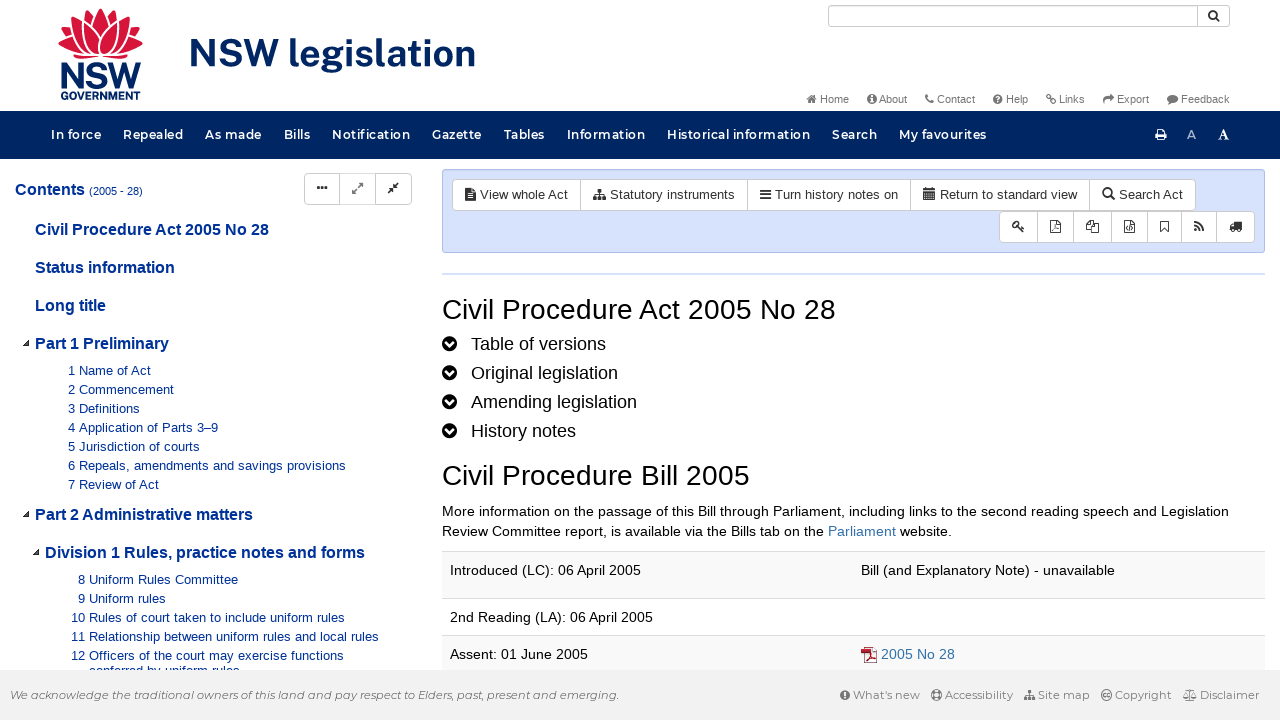

--- FILE ---
content_type: text/html
request_url: https://legislation.nsw.gov.au/view/html/inforce/2009-11-03/act-2005-028/lh
body_size: 10455
content:
<!doctype html>
<html lang="en">
    <head>
      <title>View - NSW legislation</title>

      <!-- Global site tag (gtag.js) - Google Analytics -->
                                          <script async src="https://www.googletagmanager.com/gtag/js?id=UA-56816798-5"></script>
                                          <script src="/js/google-analytics.7548.js"></script>

      <meta charset="utf-8">
      <meta http-equiv="X-UA-Compatible" content="IE=edge">
      <meta name="viewport" content="width=device-width, initial-scale=1">
      <meta data-server-time="20260121184317"/>
      <meta data-lit-support-url="https://legislation.litsupport.com.au/printOndemand/Test.aspx"/>

      <meta name="keywords" content="PCO, Parliamentary Counsel's Office, QLD PCO,
        QLD Parliamentary Counsel's Office, Legislation, Bills of Parliament,
        Act, Acts, amendment, amendments, assent, Bill, Bills, by-law, by-laws,
        legislative database, draft, legal drafting, drafts, electronic
        legislation, explanatory notes, gazettal, Gazette, Government
        Information Service, law, laws, legal advice, legal, legislation,
        legislative, legal opinion, legal opinions, Parliament, Parliamentary,
        PCO, principal, proclamation, proclamations, legislative publications,
        legal publishing, regulations, statutory instruments, subordinate legislation" />

      <link rel="shortcut icon" type="image/x-icon" href="/images/favicon.ico" media="(prefers-color-scheme:no-preference)">
      <link rel="shortcut icon" type="image/x-icon" href="/images/favicon-white.ico"  media="(prefers-color-scheme:dark)">
      <link rel="shortcut icon" type="image/x-icon" href="/images/favicon.ico" media="(prefers-color-scheme:light)">

      <link rel="stylesheet" href="/css/banner-release.7548.css" type="text/css" />
      <link rel="stylesheet" href="/css/bills.7548.css" type="text/css" />
      <link rel="stylesheet" href="/css/bootstrap.7548.css" type="text/css" />
      <link rel="stylesheet" href="/css/oqpc_boot.7548.css" type="text/css" />
      <link rel="stylesheet" href="/css/datatables.7548.css" type="text/css" />
      <link rel="stylesheet" href="/css/font-awesome.7548.css" type="text/css" />
      <link rel="stylesheet" href="/css/datepicker3.7548.css" type="text/css" />
      <link rel="stylesheet" href="/css/jquery-ui.7548.css" type="text/css" />
      <link rel="stylesheet" href="/jstree/style.min.css" type="text/css" />
      <link rel="stylesheet" href="/css/toc_view.7548.css" type="text/css" />
      <link rel="stylesheet" href="/css/Montserrat.7548.css" type="text/css" />
      <link rel="stylesheet" href="/css/frag.7548.css" type="text/css" />
      <link rel="stylesheet" href="/css/maps.7548.css" type="text/css" />

      <link rel="stylesheet" href="/css/LegislationTimeline.7548.css" type="text/css" />
                                <link rel="stylesheet" href="/css/fullview-boot.7548.css" type="text/css" />
                                <link rel="stylesheet" href="/css/frag.7548.css" type="text/css" />

      <!-- HTML5 shim and Respond.js IE8 support of HTML5 elements and media queries -->
      <!--[if lt IE 9]>
       <script>
         var g_ie8 = true;
      </script>
      <script src="/js/html5shiv.7548.js"></script>
      <script src="/js/respond.min.7548.js"></script>
      <![endif]-->

      <link rel="alternate" type="application/atom+xml" title="NSW Legislation - This Week" href="/feed?id=thisweek"/>
<link rel="alternate" type="application/atom+xml" title="NSW Legislation - This Week - Bills" href="/feed?id=newbills"/>
<link rel="alternate" type="application/atom+xml" title="NSW Legislation - This Week - Government Bills" href="/feed?id=newgovbills"/>
<link rel="alternate" type="application/atom+xml" title="NSW Legislation - This Week - Government Bills Passed by both Houses" href="/feed?id=newpbbhgov"/>
<link rel="alternate" type="application/atom+xml" title="NSW Legislation - This Week - Non-Government Bills" href="/feed?id=newnongovbills"/>
<link rel="alternate" type="application/atom+xml" title="NSW Legislation - This Week - Non-Government Bills Passed by both Houses" href="/feed?id=newpbbhnongov"/>
<link rel="alternate" type="application/atom+xml" title="NSW Legislation - This Week - As made acts, statutory instruments, and environmental planning instruments" href="/feed?id=newmadelegislation"/>
<link rel="alternate" type="application/atom+xml" title="NSW Legislation - This Week - As made acts" href="/feed?id=newmadeacts"/>
<link rel="alternate" type="application/atom+xml" title="NSW Legislation - This Week - As made statutory instruments" href="/feed?id=newmadesi"/>
<link rel="alternate" type="application/atom+xml" title="NSW Legislation - This Week - As made environmental planning instruments" href="/feed?id=newmadeepi"/>
<link rel="alternate" type="application/atom+xml" title="NSW Legislation - This Week - In force" href="/feed?id=newinforce"/>
<link rel="alternate" type="application/atom+xml" title="NSW Legislation - This Week - In force Acts" href="/feed?id=newinforceacts"/>
<link rel="alternate" type="application/atom+xml" title="NSW Legislation - This Week - In force statutory instruments" href="/feed?id=newinforcesi"/>
<link rel="alternate" type="application/atom+xml" title="NSW Legislation - This Week - In force environmetal planning instruments" href="/feed?id=newinforceepi"/>


      <script src="/js/DALCore.7548.js"></script>
      <script src="/js/jquery.min.7548.js"></script>
      <script src="/js/bootstrap.7548.js"></script>
      <script src="/js/jquery.dataTables.7548.js"></script>
      <script src="/js/datatables.7548.js"></script>
      <script src="/js/jquery.address.7548.js"></script>
      <script src="/js/DALAutoComplete.7548.js"></script>
      <script src="/js/jquery-ui.7548.js"></script>
      <script src="/js/carousel.7548.js"></script>
      <script src="/js/consolelog.7548.js"></script>
      <script src="/js/favourites.7548.js"></script>
      <script src="/js/bootbox.min.7548.js"></script>
      <script src="/js/website-commons.7548.js"></script>
      <script src="/js/record-commons.7548.js"></script>
      <script src="/js/resize.7548.js"></script>
      <script src="/js/results.7548.js"></script>
      <script src="/jstree/jstree.min.js"></script>
      <script src="/js/toc-tree.7548.js"></script>

      <script src="/js/LegislationTimeline.7548.js"></script>
                               <script src="/js/litsupport.7548.js"></script>
                               <script src="/js/view.7548.js"></script>
                               <script src="/js/bootstrap-datepicker.7548.js" ></script>
    </head>

    <body id="nsw-gov-au">
        <button type="button" id="skipStart" class="sr-only sr-only-focusable btn btn-default">Skip to main content</button>

        <div id="wrap">
            
<!-- Banner -->
<div id="navbar-container" class="container">
    <div class="navbar navbar-inverse">
        <div class="row">
            <h2 id="landmark-label-1">Site header</h2>
        </div>

        <a class="navbar-image" href="/">
            <img class="navbar-logo" src="/images/logo.svg" alt="New South Wales - Parliamentary Councel's Office" title="Click here for NSW legislation homepage">
        </a>

        <div id="navbar-tools">
            <div class="col">
                <form id="search-form" method="get" action="/search" class="form-inline" role="form">
                    <label class="sr-only" for="search-query">Search</label>
                    <div class="input-group desktopMenu mb-3">
                        <input id="search-query" aria-label="Search" accesskey="5" title="Enter search term here" name="query" type="text" class="form-control input-sm " size="27" required>
                        <div class="input-group-btn">
                            <button type="submit" id="quicksearch-button" class="btn btn-default btn-sm" title="Search"><span class="fa fa-search"></span></button>
                        </div>
                    </div>
                </form>
            </div>

            <div class="link-menu desktopMenu">
                <ul>
                    
                    <li><a href="/" title="Home page"><span class="fa fa-home"></span> Home</a></li>
                    <li><a href="/about" title="About this website"><span class="fa fa-info-circle"></span> About</a></li>
                    <li><a href="/contact" accesskey="4" title="Contact NSW PCO"><span class="fa fa-phone"></span> Contact</a></li>
                    <li><a href="/help" title="FAQs"><span class="fa fa-question-circle"></span> Help</a></li>
                    <li><a href="/relatedlinks" title="Links to related sites, including legislation and Bills, gazettes, parliaments, judgements and drafting offices"><span class="fa fa-link"></span> Links</a></li>
                    <li><a href="/export/week" title="Export"><span class="fa fa-share"></span> Export</a></li>
                    <li><a href="mailto:feedback.pco@pco.nsw.gov.au?subject=Feedback about the NSW legislation website"><span class="fa fa-comment"></span> Feedback</a></li>
                </ul>
            </div>
        </div>
    </div>
</div>

<!-- Website navigation links -->
<div id="navbar-main">
    <div id="nav-site" class="navbar-collapse">
        <h2 id="landmark-label-2">Site navigation</h2>

        <!-- Navbar-->
        <nav class="nav navbar-nav mobileMenu">
            <button class="navbar-toggle collapsed" type="button" data-toggle="collapse" data-target="#navbarlinks"
            aria-controls="navbarSupportedContent1" aria-expanded="false" aria-label="Toggle navigation">
                <span>Menu <i class="fa fa-bars"></i></span>
            </button>
        
            <nav class="nav navbar-nav collapse navbar-collapse" id="navbarlinks">
                <li><a href="/browse/inforce">In force</a></li>
                <li><a href="/browse/repealed">Repealed</a></li>
                <li><a href="/browse/asmade">As made</a></li>
                <li><a href="/browse/bills">Bills</a></li>
                <li><a href="/epub">Notification</a></li>
                <li><a href="/gazette">Gazette</a></li>
                <li><a href="/tables">Tables</a></li>
                <li><a href="/information">Information</a></li>
                <li><a href="/historicalinformation">Historical information</a></li>
                <li><a href="/search">Search</a></li>
                <li><a href="/favourites">My favourites</a></li>

                <li class="separator"><br /></li>
                
                <li><a href="/about" title="About this website">About</a></li>
                <li><a href="/sitemap">Site map</a></li>
                <li><a href="/relatedlinks" title="Links to related sites, including legislation and Bills, gazettes, parliaments, judgements and drafting offices">Links</a></li>
                <li><a href="/contact" accesskey="4" title="Contact NSW PCO">Contact</a></li>
                <li><a href="/help" title="Help using this website">Help</a></li>
                <li><a href="/export/week" title="Export">Export</a></li>  
            </nav>
        </nav>

        <nav class="nav navbar-nav desktopMenu">
            <li><a href="/browse/inforce">In force</a></li>
            <li><a href="/browse/repealed">Repealed</a></li>
            <li><a href="/browse/asmade">As made</a></li>
            <li><a href="/browse/bills">Bills</a></li>
            <li><a href="/epub">Notification</a></li>
            <li><a href="/gazette">Gazette</a></li>
            <li><a href="/tables">Tables</a></li>
            <li><a href="/information">Information</a></li>
            <li><a href="/historicalinformation">Historical information</a></li>
            <li><a href="/search">Search</a></li>
            <li><a href="/favourites">My favourites</a></li>
        </nav>

        <div id="access-toolbar" class="btn-group float-right">
            <button class="btn btn-default btn-tooltip" data-toggle="tooltip" data-container="body" title="Print this page" type="button" aria-label="Print this page"><span class="fa fa-print"></span></button>
            <button id="resizeDown" class="btn btn-default btn-tooltip" data-toggle="tooltip" data-container="body" title="Decrease font size" type="button" aria-label="Decrease font size"><span>A</span></button>
            <button id="resizeUp" class="btn btn-default btn-tooltip" data-toggle="tooltip" data-container="body" title="Increase font size" type="button" aria-label="Increase font size"><span class="fa fa-font"></span></button>
        </div>
    </div>
</div>

<!-- Banner content from static database -->
<!--HASHES:""-->


            <div id="main-fragview">
	<div id="toc-col" class="col-lg-4 col-md-4 col-sm-5">
		<div class="navbar-header">
			<div class="navbar-brand">Table Of Contents </div>
			<!-- Mobile mode hamburger menu -->
			<button type="button" class="navbar-toggle collapsed btn-primary"  data-toggle="collapse" data-target="#tocNav" aria-expanded="false" aria-label="Toggle navigation">
				<span><i class="fa fa-bars"></i></span>
			</button>
		</div>
		<nav id="tocNav" class="collapse navbar-collapse">
				<div id="toc"></div>
		</nav>
	</div>
	<div id="frag-col">
		
<div id="fragToolbar" class="well well-sm">
<div class="btn-toolbar" role="toolbar">

                  <div id="legBtnGroup" class="btn-group">
                    <a href="/view/whole/html/inforce/2009-11-03/act-2005-028" class="btn btn-default">
                      <span class="fa fa-file-text"></span><span id="view-whole"> View whole Act
                    </span></a>
                    <a href="/search/related?action=relatedsl&date=2009-11-03&title=Civil%20Procedure%20Act%202005&query=Id%3D%22act-2005-028%22%20AND%20VersionSeriesId%3D%2291d930e3-ff21-4518-9b24-9a0d70a17a59%22%20AND%20VersionDescId%3D%222f88a143-ce93-4510-92a4-0f64e974e008%22%20AND%20PublicationDate%3D20091214000000%20AND%20PrintType%3D%22act.reprint%22" class="btn btn-default">
<span class="fa fa-sitemap"></span>
Statutory instruments
</a>
                    <button id="history-notes-btn" type="button" class="btn btn-default">
<span class="fa fa-bars"></span>
<span class="btn-text">Turn history notes on</span>
</button>
                    <a href="/view/html/inforce/2009-11-03/act-2005-028/lh" class="btn btn-default">
                      <span class="glyphicon glyphicon-calendar"></span>
                      <span id="view-lh">Legislative history</span>
                    </a>
                    <a href="/search?pointInTime=2009-11-03&action=searchtitle&title=Civil%20Procedure%20Act%202005&query=VersionDescId%3D%222f88a143-ce93-4510-92a4-0f64e974e008%22%20AND%20VersionSeriesId%3D%2291d930e3-ff21-4518-9b24-9a0d70a17a59%22%20AND%20PrintType%3D%22act.reprint%22" class="btn btn-default">
                      <span class="glyphicon glyphicon-search"></span> Search Act
                    </a>
                  </div>
            

<div id="legToolGroup" class="btn-group">
<a class="btn btn-default btn-tooltip" target="_blank" href="/information/abbreviations" data-toggle="tooltip" data-placement="bottom" data-container="body" title="Key to abbreviations used in the legislative history" aria-label="Key to abbreviations used in the legislative history">
<span class="fa fa-key"></span>
</a><a class="btn btn-default btn-tooltip" target="_blank" href="https://legislation.nsw.gov.au/view/whole/pdf/inforce/2009-11-03/act-2005-028"
data-toggle="tooltip" data-placement="bottom" data-container="body" title="View PDF" aria-label="View PDF">
<span class="fa fa-file-pdf-o"></span>
</a><a id="pdf-extract" class="btn btn-default btn-tooltip" target="_blank" href=""
data-toggle="tooltip" data-placement="bottom" data-container="body" title="View LH PDF extract" aria-label="View LH PDF extract">
<span class="fa fa-files-o"></span>
</a><a class="btn btn-default btn-tooltip" href="/view/xml/inforce/2009-11-03/act-2005-028/lh" data-toggle="tooltip" data-placement="bottom" data-container="body" title="Download legislative history XML" aria-label="Download legislative history XML">
<span class="fa fa-file-code-o"></span>
</a>
<button type="button" class="btn btn-default btn-tooltip" data-toggle="tooltip" data-placement="bottom" data-container="body" title="Add to your favourites">
<span class="fa fa-bookmark-o"></span>
</button><a class="btn btn-default btn-tooltip" target="_blank" href="/feed?id=title&amp;query=VersionSeriesId%3D%2291d930e3-ff21-4518-9b24-9a0d70a17a59%22%20AND%20PrintType%3D(%22act.reprint%22%20OR%20%22act.new%22%20OR%20%22bill.first%22%20OR%20%20%22bill.firstnongovintro%22%20OR%20%22bill.third%22)&amp;name=Civil%20Procedure%20Act%202005&amp;desc=New%20or%20updated%20versions%20of%20Civil%20Procedure%20Act%202005" data-toggle="tooltip" data-placement="bottom" data-container="body" title="Add to Atom feed">
<span class="fa fa-rss"></span>
</a><button type="button" class="btn btn-default btn-tooltip" data-toggle="tooltip" data-placement="bottom" data-container="body" title="Purchase a printed copy">
<span class="fa fa-truck"></span>
</button>
</div>
</div>
</div>

<hr/><div id="lhview"><a name="0"></a><div id="parsewrapper"><div class="content">
<h1 class="title">Civil Procedure Act 2005 No 28</h1>
<h4 class="lh-heading"><a class="collapsed view-lh-heading" href="#reprintlist" data-toggle="collapse" aria-expanded="true"><i class="fa" aria-hidden="true">&#160;</i><span class="view-lh-heading-text">Table of versions</span></a></h4>
<div id="reprintlist" class="collapse">
<div class="lhtable">
<table class="table table-condensed table-versions">
<thead>
<tr>
<th>Effective date</th>
<th>Publication date</th>
<th>Amendments included</th>
<th>Notes</th>
</tr>
</thead>
<tr>
<td><a href="/view/html/2025-09-17/act-2005-028">17 September
2025</a></td>
<td>17 September 2025</td>
<td><a href="/link?doc.id=act-2025-053&#38;date=as.made&#38;type=act">2025 No
53</a><br></b></td>
<td></t>
</tr>
<tr>
<td><a href="/view/html/2024-07-01/act-2005-028">01 July
2024</a></td>
<td>01 July 2024</td>
<td><a href="/link?doc.id=act-2023-041&#38;date=as.made&#38;type=act">2023 No
41</a><br></b></td>
<td></t>
</tr>
<tr>
<td><a href="/view/html/2023-10-30/act-2005-028">30 October
2023</a></td>
<td>30 October 2023</td>
<td><a href="/link?doc.id=act-2023-039&#38;date=as.made&#38;type=act">2023 No
39</a><br></b></td>
<td></t>
</tr>
<tr>
<td><a href="/view/html/2021-12-01/act-2005-028">01 December
2021</a></td>
<td>01 December 2021</td>
<td><a href="/link?doc.id=act-2021-007&#38;date=as.made&#38;type=act">2021 No
7</a><br></b></td>
<td></t>
</tr>
<tr>
<td><a href="/view/html/2020-12-11/act-2005-028">11 December
2020</a></td>
<td>11 December 2020</td>
<td><a href="/link?doc.id=act-2020-030&#38;date=as.made&#38;type=act">2020 No
30</a><br></b></td>
<td></t>
</tr>
<tr>
<td><a href="/view/html/2020-03-23/act-2005-028">23 March
2020</a></td>
<td>23 March 2020</td>
<td><a href="/link?doc.id=act-2018-005&#38;type=act">2018 No
5</a><br></b></td>
<td></t>
</tr>
<tr>
<td><a href="/view/html/2018-06-30/act-2005-028">30 June
2018</a></td>
<td>30 June 2018</td>
<td><a href="/link?doc.id=act-2017-044&#38;type=act">2017 No
44</a><br></b></td>
<td></t>
</tr>
<tr>
<td><a href="/view/html/2017-12-25/act-2005-028">25 December
2017</a></td>
<td>25 December 2017</td>
<td><a href="/link?doc.id=act-2017-044&#38;type=act">2017 No
44</a><br></b></td>
<td></t>
</tr>
<tr>
<td><a href="/view/html/2017-12-01/act-2005-028">01 December
2017</a></td>
<td>01 December 2017</td>
<td><a href="/link?doc.id=act-2017-010&#38;type=act">2017 No
10</a><br></b>
<a href="/link?doc.id=act-2017-044&#38;type=act">2017 No
44</a><br></b></td>
<td></t>
</tr>
<tr>
<td><a href="/view/html/2017-09-25/act-2005-028">25 September
2017</a></td>
<td>25 September 2017</td>
<td><a href="/link?doc.id=act-2017-044&#38;type=act">2017 No
44</a><br></b></td>
<td></t>
</tr>
<tr>
<td><a href="/view/html/2016-12-08/act-2005-028">08 December
2016</a></td>
<td>08 December 2016</td>
<td><a href="/link?doc.id=act-2016-048&#38;type=act">2016 No
48</a><br></b></td>
<td></t>
</tr>
<tr>
<td><a href="/view/html/2016-11-30/act-2005-028">30 November
2016</a></td>
<td>30 November 2016</td>
<td><a href="/link?doc.id=act-2015-050&#38;type=act">2015 No
50</a><br></b></td>
<td></t>
</tr>
<tr>
<td><a href="/view/html/2015-11-24/act-2005-028">24 November
2015</a></td>
<td>24 November 2015</td>
<td><a href="/link?doc.id=act-2015-067&#38;type=act">2015 No
67</a><br></b></td>
<td></t>
</tr>
<tr>
<td><a href="/view/html/2015-07-01/act-2005-028">01 July
2015</a></td>
<td>01 July 2015</td>
<td><a href="/link?doc.id=act-2015-007&#38;type=act">2015 No
7</a><br></b></td>
<td></t>
</tr>
<tr>
<td><a href="/view/html/2013-06-21/act-2005-028">21 June
2013</a></td>
<td>21 June 2013</td>
<td><a href="/link?doc.id=act-2013-038&#38;type=act">2013 No
38</a><br></b>
<a href="/link?doc.id=sl-2013-0296&#38;type=sl">2013 (SI
296)</a><br></b></td>
<td></t>
</tr>
<tr>
<td><a href="/view/html/2013-02-28/act-2005-028">28 February
2013</a></td>
<td>28 February 2013</td>
<td><a href="/link?doc.id=act-2013-001&#38;type=act">2013 No
1</a><br></b></td>
<td></t>
</tr>
<tr>
<td><a href="/view/html/2012-09-10/act-2005-028">10 September
2012</a></td>
<td>10 September 2012</td>
<td><a href="/link?doc.id=act-2012-060&#38;type=act">2012 No
60</a><br></b></td>
<td></t>
</tr>
<tr>
<td><a href="/view/html/2011-09-13/act-2005-028">13 September
2011</a></td>
<td>13 September 2011</td>
<td><a href="/link?doc.id=act-2011-038&#38;type=act">2011 No
38</a><br></b></td>
<td></t>
</tr>
<tr>
<td><a href="/view/html/2011-07-01/act-2005-028">01 July
2011</a></td>
<td>01 July 2011</td>
<td><a href="/link?doc.id=act-2010-106&#38;type=act">2010 No
106</a><br></b></td>
<td></t>
</tr>
<tr>
<td><a href="/view/html/2011-04-01/act-2005-028">01 April
2011</a></td>
<td>01 April 2011</td>
<td><a href="/link?doc.id=act-2010-135&#38;type=act">2010 No
135</a><br></b></td>
<td></t>
</tr>
<tr>
<td><a href="/view/html/2011-03-04/act-2005-028">04 March
2011</a></td>
<td>04 March 2011</td>
<td><a href="/link?doc.id=act-2010-135&#38;type=act">2010 No
135</a><br></b></td>
<td></t>
</tr>
<tr>
<td><a href="/view/html/2011-01-07/act-2005-028">07 January
2011</a></td>
<td>07 January 2011</td>
<td><a href="/link?doc.id=act-2010-119&#38;type=act">2010 No
119</a><br></b></td>
<td></t>
</tr>
<tr>
<td><a href="/view/html/2010-12-07/act-2005-028">07 December
2010</a></td>
<td>07 December 2010</td>
<td><a href="/link?doc.id=act-2010-135&#38;type=act">2010 No
135</a><br></b></td>
<td></t>
</tr>
<tr>
<td><a href="/view/html/2010-06-28/act-2005-028">28 June
2010</a></td>
<td>28 June 2010</td>
<td><a href="/link?doc.id=act-2010-063&#38;type=act">2010 No
63</a><br></b></td>
<td></t>
</tr>
<tr>
<td><a href="/view/html/2010-02-01/act-2005-028">01 February
2010</a></td>
<td>01 February 2010</td>
<td><a href="/link?doc.id=act-2009-077&#38;type=act">2009 No
77</a><br></b></td>
<td></t>
</tr>
<tr>
<td><a href="/view/html/2010-01-08/act-2005-028">08 January
2010</a></td>
<td>08 January 2010</td>
<td><a href="/link?doc.id=act-2009-106&#38;type=act">2009 No
106</a><br></b></td>
<td></t>
</tr>
<tr>
<td><a href="/view/html/2009-11-03/act-2005-028">03 November
2009</a></td>
<td>03 November 2009</td>
<td><a href="/link?doc.id=act-2009-077&#38;type=act">2009 No
77</a><br></b></td>
<td></t>
</tr>
<tr>
<td><a href="/view/html/2009-07-17/act-2005-028">17 July
2009</a></td>
<td>17 July 2009</td>
<td><a href="/link?doc.id=act-2009-056&#38;type=act">2009 No
56</a><br></b></td>
<td></t>
</tr>
<tr>
<td><a href="/view/html/2009-07-06/act-2005-028">06 July
2009</a></td>
<td>06 July 2009</td>
<td><a href="/link?doc.id=act-2007-094&#38;type=act">2007 No
94</a><br></b></td>
<td></t>
</tr>
<tr>
<td><a href="/view/html/2009-07-01/act-2005-028">01 July
2009</a></td>
<td>01 July 2009</td>
<td><a href="/link?doc.id=act-2009-049&#38;type=act">2009 No
49</a><br></b></td>
<td></t>
</tr>
<tr>
<td><a href="/view/html/2009-06-19/act-2005-028">19 June
2009</a></td>
<td>19 June 2009</td>
<td><a href="/link?doc.id=act-2009-037&#38;type=act">2009 No
37</a><br></b></td>
<td></t>
</tr>
<tr>
<td><a href="/view/html/2009-06-09/act-2005-028">09 June
2009</a></td>
<td>09 June 2009</td>
<td><a href="/link?doc.id=act-2009-030&#38;type=act">2009 No
30</a><br></b></td>
<td></t>
</tr>
<tr>
<td><a href="/view/html/2009-05-25/act-2005-028">25 May
2009</a></td>
<td>25 May 2009</td>
<td><a href="/link?doc.id=act-2007-070&#38;type=act">2007 No
70</a><br></b></td>
<td></t>
</tr>
<tr>
<td><a href="/view/html/2009-04-07/act-2005-028">07 April
2009</a></td>
<td>07 April 2009</td>
<td><a href="/link?doc.id=act-2008-107&#38;type=act">2008 No
107</a><br></b></td>
<td></t>
</tr>
<tr>
<td><a href="/view/html/2009-03-01/act-2005-028">01 March
2009</a></td>
<td>01 March 2009</td>
<td><a href="/link?doc.id=act-2008-079&#38;type=act">2008 No
79</a><br></b></td>
<td></t>
</tr>
<tr>
<td><a href="/view/html/2009-01-01/act-2005-028">01 January
2009</a></td>
<td>01 January 2009</td>
<td><a href="/link?doc.id=act-2007-046&#38;type=act">2007 No
46</a><br></b></td>
<td></t>
</tr>
<tr>
<td><a href="/view/html/2008-10-01/act-2005-028">01 October
2008</a></td>
<td>01 October 2008</td>
<td><a href="/link?doc.id=act-2007-095&#38;type=act">2007 No
95</a><br></b></td>
<td></t>
</tr>
<tr>
<td><a href="/view/html/2008-07-01/act-2005-028">01 July
2008</a></td>
<td>01 July 2008</td>
<td><a href="/link?doc.id=act-2008-053&#38;type=act">2008 No
53</a><br></b></td>
<td></t>
</tr>
<tr>
<td><a href="/view/html/2008-01-28/act-2005-028">28 January
2008</a></td>
<td>28 January 2008</td>
<td><a href="/link?doc.id=act-2007-056&#38;type=act">2007 No
56</a><br></b></td>
<td></t>
</tr>
<tr>
<td><a href="/view/html/2007-12-14/act-2005-028">14 December
2007</a></td>
<td>14 December 2007</td>
<td><a href="/link?doc.id=act-2007-056&#38;type=act">2007 No
56</a><br></b></td>
<td></t>
</tr>
<tr>
<td><a href="/view/html/2007-11-16/act-2005-028">16 November
2007</a></td>
<td>16 November 2007</td>
<td><a href="/link?doc.id=act-2007-008&#38;type=act">2007 No
8</a><br></b></td>
<td></t>
</tr>
<tr>
<td><a href="/view/html/2006-12-04/act-2005-028">04 December
2006</a></td>
<td>04 December 2006</td>
<td><a href="/link?doc.id=act-2006-120&#38;type=act">2006 No
120</a><br></b></td>
<td></t>
</tr>
<tr>
<td><a href="/view/html/2006-11-29/act-2005-028">29 November
2006</a></td>
<td>29 November 2006</td>
<td><a href="/link?doc.id=act-2006-107&#38;type=act">2006 No
107</a><br></b></td>
<td></t>
</tr>
<tr>
<td><a href="/view/html/2006-06-20/act-2005-028">20 June
2006</a></td>
<td>20 June 2006</td>
<td><a href="/link?doc.id=act-2006-056&#38;type=act">2006 No
56</a><br></b></td>
<td></t>
</tr>
<tr>
<td><a href="/view/html/2006-05-17/act-2005-028">17 May
2006</a></td>
<td>17 May 2006</td>
<td><a href="/link?doc.id=act-2006-023&#38;type=act">2006 No
23</a><br></b></td>
<td></t>
</tr>
<tr>
<td><a href="/view/html/2005-11-24/act-2005-028">24 November
2005</a></td>
<td>24 November 2005</td>
<td><a href="/link?doc.id=act-2005-098&#38;type=act">2005 No
98</a><br></b></td>
<td></t>
</tr>
<tr>
<td><a href="/view/html/2005-10-01/act-2005-028">01 October
2005</a></td>
<td>01 October 2005</td>
<td><a href="/link?doc.id=act-2005-028&#38;type=act">2005 No
28</a><br></b></td>
<td></t>
</tr>
<tr>
<td><a href="/view/html/2005-08-15/act-2005-028">15 August
2005</a></td>
<td>15 August 2005</td>
<td><a href="/link?doc.id=act-2005-028&#38;type=act">2005 No
28</a><br></b>
<a href="/link?doc.id=sl-2005-0409&#38;type=sl">2005 (SI
409)</a><br></b></td>
<td></t>
</tr>
<tr>
<td><a href="/view/html/2005-06-01/act-2005-028">01 June
2005</a></td>
<td>01 June 2005</td>
<td><a href="/link?doc.id=act-2005-022&#38;type=act">2005 No
22</a><br></b></td>
<td></t>
</tr>
</table>
</div>
</div>
<h4 class="lh-heading"><a class="collapsed view-lh-heading" href="#legis-list" data-toggle="collapse"><i class="fa" aria-hidden="true">&#160;</i><span class="view-lh-heading-text">Original
legislation</span></a></h4>
<div id="legis-list" class="collapse">
<h4><a target="_blank" href="/view/html/2005-06-01/act-2005-028">Civil Procedure Act 2005 No 28
No 28</a></h4>
<div class="leglist">
<p>Assented to 01.06.2005.</p>
<div class="commencements">
<p>Second reading speech made: Legislative Assembly, 6.4.2005;
Legislative Council, 24.5.2005.</p>
<p>Date of commencement, secs 8 and 17 and Schs 2, 5.3 [1&#93;–[4&#93;,
5.15 [4&#93;, 5.17 [3&#93;, 5.30 [8&#93;, 5.43 and 5.44 excepted, 15.8.2005,
sec 2 (1) and GG No 100 of 10.8.2005, p 4205.</p>
<p>Date of commencement of secs 8 and 17 and Sch 2, 24.6.2005, sec
2 (1) and GG No 77 of 24.6.2005, p 2952.</p>
<p>Date of commencement of Sch 5.3 [1&#93;–[3&#93;, 5.15 [4&#93;, 5.17 [3&#93; and
5.30 [8&#93;, 1.10.2005, sec 2 (2) and GG No 105 of 19.8.2005, p
4570.</p>
<p>Date of commencement of Sch 5.3 [4&#93;, 15.8.2005, sec 2 (3) and GG
No 100 of 10.8.2005, p 4205.</p>
<p>Date of commencement of Sch 5.43 and 5.44, 15.8.2005, sec 2 (4)
and GG No 100 of 10.8.2005, p 4205.</p>
<p>Amended by Sch 5.3 to this Act.</p>
</div>
</div>
</div>
<h4 class="lh-heading"><a class="collapsed view-lh-heading" href="#amend-list" data-toggle="collapse"><i class="fa" aria-hidden="true">&#160;</i><span class="view-lh-heading-text">Amending
legislation</span></a></h4>
<div id="amend-list" class="collapse">
<h4><a target="_blank" href="/link?doc.id=act-2025-053&#38;type=act">District Court Legislation
Amendment Act 2025 No 53</a></h4>
<div class="leglist">
<p>Assented to 17.09.2025.</p>
<div class="commencements">
<p>Date of commencement, assent, sec 2.</p>
</div>
</div>
<h4><a target="_blank" href="/link?doc.id=act-2023-041&#38;type=act">Industrial Relations
Amendment Act 2023 No 41</a></h4>
<div class="leglist">
<p>Assented to 05.12.2023.</p>
<div class="commencements">
<p>Date of commencement of Sch 2, 1.7.2024, sec 2 and 2024 (131) LW
26.4.2024.</p>
</div>
</div>
<h4><a target="_blank" href="/link?doc.id=act-2023-039&#38;type=act">Justice Legislation
Amendment (Miscellaneous) Act 2023 No 39</a></h4>
<div class="leglist">
<p>Assented to 30.10.2023.</p>
<div class="commencements">
<p>Date of commencement, assent, sec 2.</p>
</div>
</div>
<h4><a target="_blank" href="/link?doc.id=act-2021-007&#38;type=act">Community Land Management
Act 2021 No 7 (SI )</a></h4>
<div class="leglist">
<p>Assented to 26.03.2021.</p>
<div class="commencements">
<p>Date of commencement, 1.12.2021, sec 2 and 2021 (599) LW
14.10.2021.</p>
</div>
</div>
<h4><a target="_blank" href="/link?doc.id=act-2020-030&#38;type=act">Statute Law (Miscellaneous
Provisions) Act 2020 No 30 (SI )</a></h4>
<div class="leglist">
<p>Assented to 27.10.2020.</p>
<div class="commencements">
<p>Date of commencement of amendments made by Sch 2.8, 11.12.2020,
sec 2(3).</p>
</div>
</div>
<h4><a target="_blank" href="/link?doc.id=act-2018-005&#38;type=act">Property, Stock and
Business Agents Amendment (Property Industry Reform) Act 2018 No 5
(SI )</a></h4>
<div class="leglist">
<p>Assented to 21.03.2018.</p>
<div class="commencements">
<p>Date of commencement, 23.3.2020, sec 2 and 2019 (625) LW
16.12.2019.</p>
</div>
</div>
<h4><a target="_blank" href="/link?doc.id=act-2017-044&#38;type=act">Justice Legislation
Amendment Act (No 2) 2017 No 44 (SI )</a></h4>
<div class="leglist">
<p>Assented to 25.09.2017.</p>
<div class="commencements">
<p>Date of commencement of Sch 1.3 [1&#93;, 3 months after assent, sec
2 (3).</p>
<p>Date of commencement of Sch 1.3 [2&#93; and [3&#93;, assent, sec 2
(1).</p>
<p>Date of commencement of Sch 1.3 [4&#93; and [5&#93;, 30.6.2018, sec 2
(2) and 2018 (305) LW 29.6.2018.</p>
<p>Date of commencement of Sch 1.3 [6&#93;, 1.12.2017, sec 2 (2) and
2017 (667) LW 1.12.2017.</p>
</div>
</div>
<h4><a target="_blank" href="/link?doc.id=act-2017-010&#38;type=act">Motor Accident Injuries
Act 2017 No 10 (SI )</a></h4>
<div class="leglist">
<p>Assented to 04.04.2017.</p>
<div class="commencements">
<p>Date of commencement of Sch 5.2, 1.12.2017, sec 1.2 and 2017
(638) LW 22.11.2017.</p>
</div>
</div>
<h4><a target="_blank" href="/link?doc.id=act-2016-048&#38;type=act">Industrial Relations
Amendment (Industrial Court) Act 2016 No 48 (SI )</a></h4>
<div class="leglist">
<p>Assented to 18.10.2016.</p>
<div class="commencements">
<p>Date of commencement of Sch 2, 8.12.2016, sec 2 (1) and 2016
(674) LW 15.11.2016.</p>
</div>
</div>
<h4><a target="_blank" href="/link?doc.id=act-2015-067&#38;type=act">Courts and Other Justice
Portfolio Legislation Amendment Act 2015 No 67 (SI )</a></h4>
<div class="leglist">
<p>Assented to 24.11.2015.</p>
<div class="commencements">
<p>Date of commencement of Sch 1.2, assent, sec 2 (1).</p>
</div>
</div>
<h4><a target="_blank" href="/link?doc.id=act-2015-050&#38;type=act">Strata Schemes Management
Act 2015 No 50 (SI )</a></h4>
<div class="leglist">
<p>Assented to 05.11.2015.</p>
<div class="commencements">
<p>Date of commencement of Sch 4, 30.11.2016, sec 2 and 2016 (492)
LW 12.8.2016.</p>
<p>The amendment made by Sch 4.3 [3&#93; to sec 123 was without effect
as that section was amended by the <a href="/link?doc.id=act-2015-067&#38;type=act">Courts and Other Justice
Portfolio Legislation Amendment Act 2015</a>.</p>
</div>
</div>
<h4><a target="_blank" href="/link?doc.id=act-2015-007&#38;type=act">Legal Profession Uniform
Law Application Legislation Amendment Act 2015 No 7 (SI )</a></h4>
<div class="leglist">
<p>Assented to 09.06.2015.</p>
<div class="commencements">
<p>Date of commencement of Sch 2, 1.7.2015, sec 2 (2) and 2015
(299) LW 19.6.2015.</p>
</div>
</div>
<h4><a target="_blank" href="/link?doc.id=sl-2013-0296&#38;type=sl">Civil Procedure Amendment
(Local Court Special Jurisdiction) Regulation 2013 (SI
296)</a></h4>
<div class="leglist">
<p>notfd 21.06.2013.</p>
<div class="commencements">
<p>Date of commencement, on publication on LW, cl 2.</p>
</div>
</div>
<h4><a target="_blank" href="/link?doc.id=act-2013-038&#38;type=act">Courts and Other
Miscellaneous Legislation Amendment Act 2013 No 38 (SI )</a></h4>
<div class="leglist">
<p>Assented to 21.06.2013.</p>
<div class="commencements">
<p>Date of commencement, assent, sec 2.</p>
</div>
</div>
<h4><a target="_blank" href="/link?doc.id=act-2013-001&#38;type=act">Courts and Other
Legislation Further Amendment Act 2013 No 1 (SI )</a></h4>
<div class="leglist">
<p>Assented to 28.02.2013.</p>
<div class="commencements">
<p>Date of commencement of Sch 1.6, assent, sec 2 (1).</p>
</div>
</div>
<h4><a target="_blank" href="/link?doc.id=act-2012-060&#38;type=act">Courts and Other
Legislation Amendment Act 2012 No 60 (SI )</a></h4>
<div class="leglist">
<p>Assented to 10.09.2012.</p>
<div class="commencements">
<p>Date of commencement of Sch 3, assent, sec 2 (1).</p>
</div>
</div>
<h4><a target="_blank" href="/link?doc.id=act-2011-038&#38;type=act">Courts and Other
Legislation Further Amendment Act 2011 No 38 (SI )</a></h4>
<div class="leglist">
<p>Assented to 13.09.2011.</p>
<div class="commencements">
<p>Date of commencement of Sch 1, assent, sec 2 (1).</p>
</div>
</div>
<h4><a target="_blank" href="/link?doc.id=act-2010-135&#38;type=act">Courts and Crimes
Legislation Further Amendment Act 2010 No 135 (SI )</a></h4>
<div class="leglist">
<p>Assented to 07.12.2010.</p>
<div class="commencements">
<p>Date of commencement of Sch 6.1, 4.3.2011, sec 2 (2) (b) and
2011 (118) LW 3.3.2011.</p>
<p>Date of commencement of Sch 6.2, 1.4.2011, sec 2 (2) (b) and
2011 (119) LW 3.3.2011.</p>
<p>Date of commencement of Sch 6.3, assent, sec 2 (1).</p>
</div>
</div>
<h4><a target="_blank" href="/link?doc.id=act-2010-119&#38;type=act">Statute Law (Miscellaneous
Provisions) Act (No 2) 2010 No 119 (SI )</a></h4>
<div class="leglist">
<p>Assented to 29.11.2010.</p>
<div class="commencements">
<p>Date of commencement of Sch 2, 7.1.2011, sec 2 (2).</p>
</div>
</div>
<h4><a target="_blank" href="/link?doc.id=act-2010-106&#38;type=act">Court Suppression and
Non-publication Orders Act 2010 No 106 (SI )</a></h4>
<div class="leglist">
<p>Assented to 29.11.2010.</p>
<div class="commencements">
<p>Date of commencement, 1.7.2011, sec 2 and 2011 (296) LW
24.6.2011.</p>
</div>
</div>
<h4><a target="_blank" href="/link?doc.id=act-2010-063&#38;type=act">Courts Legislation
Amendment Act 2010 No 63 (SI )</a></h4>
<div class="leglist">
<p>Assented to 28.06.2010.</p>
<div class="commencements">
<p>Date of commencement of Sch 1.7, assent, sec 2 (2).</p>
</div>
</div>
<h4><a target="_blank" href="/link?doc.id=act-2009-106&#38;type=act">Statute Law (Miscellaneous
Provisions) Act (No 2) 2009 No 106 (SI )</a></h4>
<div class="leglist">
<p>Assented to 14.12.2009.</p>
<div class="commencements">
<p>Date of commencement of Sch 2, 8.1.2010, sec 2 (2).</p>
</div>
</div>
<h4><a target="_blank" href="/link?doc.id=act-2009-077&#38;type=act">Courts and Crimes
Legislation Amendment Act 2009 No 77 (SI )</a></h4>
<div class="leglist">
<p>Assented to 03.11.2009.</p>
<div class="commencements">
<p>Date of commencement of Sch 2.6 [1&#93; [2&#93; and [4&#93;–[6&#93;, assent, sec
2 (1).</p>
<p>Date of commencement of Sch 2.6 [3&#93;, 1.2.2010, sec 2 (2) and
2010 (9) LW 22.1.2010.</p>
</div>
</div>
<h4><a target="_blank" href="/link?doc.id=act-2009-056&#38;type=act">Statute Law (Miscellaneous
Provisions) Act 2009 No 56 (SI )</a></h4>
<div class="leglist">
<p>Assented to 01.07.2009.</p>
<div class="commencements">
<p>Date of commencement of Sch 4, 17.7.2009, sec 2 (1).</p>
</div>
</div>
<h4><a target="_blank" href="/link?doc.id=act-2009-049&#38;type=act">NSW Trustee and Guardian
Act 2009 No 49 (SI )</a></h4>
<div class="leglist">
<p>Assented to 26.06.2009.</p>
<div class="commencements">
<p>Date of commencement, 1.7.2009, sec 2 and 2009 (305) LW
1.7.2009.</p>
</div>
</div>
<h4><a target="_blank" href="/link?doc.id=act-2009-037&#38;type=act">Courts and Other
Legislation Amendment Act 2009 No 37 (SI )</a></h4>
<div class="leglist">
<p>Assented to 19.06.2009.</p>
<div class="commencements">
<p>Date of commencement of Sch 1.4, assent, sec 2 (2).</p>
</div>
</div>
<h4><a target="_blank" href="/link?doc.id=act-2009-030&#38;type=act">Civil Procedure Amendment
(Transfer of Proceedings) Act 2009 No 30 (SI )</a></h4>
<div class="leglist">
<p>Assented to 09.06.2009.</p>
<div class="commencements">
<p>Date of commencement, assent, sec 2.</p>
</div>
</div>
<h4><a target="_blank" href="/link?doc.id=act-2008-107&#38;type=act">Courts and Crimes
Legislation Further Amendment Act 2008 No 107 (SI )</a></h4>
<div class="leglist">
<p>Assented to 08.12.2008.</p>
<div class="commencements">
<p>Date of commencement of Sch 29, 7.4 2009, sec 2 (2) and 2009
(112) LW 3.4.2009.</p>
</div>
</div>
<h4><a target="_blank" href="/link?doc.id=act-2008-079&#38;type=act">Mental Health Legislation
Amendment (Forensic Provisions) Act 2008 No 79 (SI )</a></h4>
<div class="leglist">
<p>Assented to 05.11.2008.</p>
<div class="commencements">
<p>Date of commencement, 1.3.2009, sec 2 and GG No 44 of 27.2.2009,
p 1229.</p>
</div>
</div>
<h4><a target="_blank" href="/link?doc.id=act-2008-053&#38;type=act">Courts and Crimes
Legislation Amendment Act 2008 No 53 (SI )</a></h4>
<div class="leglist">
<p>Assented to 01.07.2008.</p>
<div class="commencements">
<p>Date of commencement of Sch 3, assent, sec 2 (1).</p>
</div>
</div>
<h4><a target="_blank" href="/link?doc.id=act-2007-095&#38;type=act">Motor Accidents
Compensation Amendment (Claims and Dispute Resolution) Act 2007 No
95 (SI )</a></h4>
<div class="leglist">
<p>Assented to 13.12.2007.</p>
<div class="commencements">
<p>Date of commencement, 1.10.2008, sec 2 and GG No 92 of
25.7.2008, p 7281.</p>
</div>
</div>
<h4><a target="_blank" href="/link?doc.id=act-2007-094&#38;type=act">Miscellaneous Acts (Local
Court) Amendment Act 2007 No 94 (SI )</a></h4>
<div class="leglist">
<p>Assented to 13.12.2007.</p>
<div class="commencements">
<p>Date of commencement of Schs 1.12, 2 and 7, 6.7.2009, sec 2 and
2009 (314) LW 3.7.2009.</p>
</div>
</div>
<h4><a target="_blank" href="/link?doc.id=act-2007-070&#38;type=act">Community Justice Centres
Amendment Act 2007 No 70 (SI )</a></h4>
<div class="leglist">
<p>Assented to 07.12.2007.</p>
<div class="commencements">
<p>Date of commencement of Sch 2.1, 25.5.2009, sec 2 (2) and 2009
(179) LW 22.5.2009.</p>
</div>
</div>
<h4><a target="_blank" href="/link?doc.id=act-2007-056&#38;type=act">Courts Legislation
Amendment Act 2007 No 56 (SI )</a></h4>
<div class="leglist">
<p>Assented to 15.11.2007.</p>
<div class="commencements">
<p>Date of commencement of Sch 2 [1&#93; [2&#93; and [5&#93;–[14&#93;, 28.1.2008,
sec 2 (3) and GG No 182 of 14.12.2007, p 9537.</p>
<p>Date of commencement of Sch 2 [3&#93; and [4&#93;, 14.12.2007, sec 2 (3)
and GG No 182 of 14.12.2007, p 9537.</p>
</div>
</div>
<h4><a target="_blank" href="/link?doc.id=act-2007-046&#38;type=act">Evidence Amendment Act
2007 No 46 (SI )</a></h4>
<div class="leglist">
<p>Assented to 01.11.2007.</p>
<div class="commencements">
<p>Date of commencement, 1.1.2009, sec 2 and GG No 158 of
19.12.2008, p 12305.</p>
</div>
</div>
<h4><a target="_blank" href="/link?doc.id=act-2007-008&#38;type=act">Mental Health Act 2007 No
8 (SI )</a></h4>
<div class="leglist">
<p>Assented to 15.06.2007.</p>
<div class="commencements">
<p>Date of commencement, 16.11.2007, sec 2 and GG No 169 of
16.11.2007, p 8465.</p>
</div>
</div>
<h4><a target="_blank" href="/link?doc.id=act-2006-120&#38;type=act">Statute Law (Miscellaneous
Provisions) Act (No 2) 2006 No 120 (SI )</a></h4>
<div class="leglist">
<p>Assented to 04.12.2006.</p>
<div class="commencements">
<p>Date of commencement of Sch 3, assent, sec 2 (2).</p>
<p>Date of commencement of Sch 4, assent, sec 2 (1).</p>
</div>
</div>
<h4><a target="_blank" href="/link?doc.id=act-2006-107&#38;type=act">Crimes and Courts
Legislation Amendment Act 2006 No 107 (SI )</a></h4>
<div class="leglist">
<p>Assented to 29.11.2006.</p>
<div class="commencements">
<p>Date of commencement of Sch 1.6, assent, sec 2 (2).</p>
</div>
</div>
<h4><a target="_blank" href="/link?doc.id=act-2006-056&#38;type=act">Courts Legislation Further
Amendment Act 2006 No 56 (SI )</a></h4>
<div class="leglist">
<p>Assented to 20.06.2006.</p>
<div class="commencements">
<p>Date of commencement of Sch 1, assent, sec 2 (1).</p>
</div>
</div>
<h4><a target="_blank" href="/link?doc.id=act-2006-023&#38;type=act">Courts Legislation
Amendment Act 2006 No 23 (SI )</a></h4>
<div class="leglist">
<p>Assented to 17.05.2006.</p>
<div class="commencements">
<p>Date of commencement of Sch 1, assent, sec 2 (1).</p>
</div>
</div>
<h4><a target="_blank" href="/link?doc.id=act-2005-098&#38;type=act">Statute Law (Miscellaneous
Provisions) Act (No 2) 2005 No 98 (SI )</a></h4>
<div class="leglist">
<p>Assented to 24.11.2005.</p>
<div class="commencements">
<p>Date of commencement of Sch 2.10, assent, sec 2 (2).</p>
</div>
</div>
<h4><a target="_blank" href="/link?doc.id=sl-2005-0409&#38;type=sl">Civil Procedure Amendment
(Application of Act) Regulation 2005 (SI 409)</a></h4>
<div class="leglist">
<p>notfd gaz 10.08.2005 GG No 100 p 4206</p>
<div class="commencements">
<p>Date of commencement, 15.8.2005, cl 2.</p>
</div>
</div>
<h4><a target="_blank" href="/link?doc.id=act-2005-022&#38;type=act">Dust Diseases Tribunal
Amendment (Claims Resolution) Act 2005 No 22 (SI )</a></h4>
<div class="leglist">
<p>Assented to 26.05.2005.</p>
<div class="commencements">
<p>Date of commencement of Sch 3, on the date of assent to the
<a href="/link?doc.id=act-2005-028&#38;type=act">Civil Procedure
Act 2005</a> (ie 1.6.2005), sec 2 (2).</p>
</div>
</div>
</div>
<h4 class="lh-heading"><a class="collapsed view-lh-heading" href="#fcb9453a-802f-48dd-b2ec-9e9e19ec75b1" data-toggle="collapse" aria-expanded="false"><i class="fa" aria-hidden="true">&#160;</i><span class="view-lh-heading-text"><span class="EndNoteHeadingName">History notes</span></span></a></h4>
<div id="fcb9453a-802f-48dd-b2ec-9e9e19ec75b1" class="collapse">
<p>This is a consolidated list of <i>all</i> history notes for this
title. View the history notes <i>inline</i> to see the
point-in-time history of provisions for a particular historical
version by clicking the <b>Turn history notes on</b> button.</p>
<p class="EndNoteParagraph"></p>
<div class="table-responsive">
<table class="border-none" width="95%" cellspacing="0" cellpadding="2">
<tr>
<td class="table-cell" width="19%">
<p class="tParagraph">Sec 3</p>
</td>
<td class="table-cell" width="77%">
<p class="tParagraph">Am 2005 No 28, Sch 5.3 [1&#93;; 2007 No 8, Sch
7.2; 2007 No 94, Schs 2, 3; 2008 No 79, Sch 3.2; 2009 No 49, Sch
2.9 [1&#93;; 2010 No 135, Sch 6.2 [1&#93;; 2013 No 1, Sch 1.6 [1&#93;; 2015 No
7, Sch 2.3 [1&#93;; 2017 No 10, Sch 5.2 [1&#93;; 2025 No 53, Sch 2.1.</p>
</td>
</tr>
<tr>
<td class="table-cell" width="19%">
<p class="tParagraph">Sec 4</p>
</td>
<td class="table-cell" width="77%">
<p class="tParagraph">Am 2010 No 135, Sch 6.1 [1&#93;; 2023 No 39, Sch
6.5[1&#93;.</p>
</td>
</tr>
<tr>
<td class="table-cell" width="19%">
<p class="tParagraph">Sec 6</p>
</td>
<td class="table-cell" width="77%">
<p class="tParagraph">Am 2006 No 120, Sch 4.</p>
</td>
</tr>
<tr>
<td class="table-cell" width="19%">
<p class="tParagraph">Sec 8</p>
</td>
<td class="table-cell" width="77%">
<p class="tParagraph">Am 2006 No 120, Sch 3.3; 2007 No 56, Sch 2
[1&#93; [2&#93;; 2009 No 77, Sch 2.6 [1&#93; [2&#93;; 2016 No 48, Sch 2.6 [1&#93; [2&#93;;
2023 No 41, Sch 2.6[1&#93; [2&#93;.</p>
</td>
</tr>
<tr>
<td class="table-cell" width="19%">
<p class="tParagraph">Sec 9</p>
</td>
<td class="table-cell" width="77%">
<p class="tParagraph">Am 2005 No 28, Sch 5.3 [2&#93;; 2010 No 119, Sch
2.10 [1&#93; [2&#93;' 2015 No 7, Sch 2.3 [2&#93;.</p>
</td>
</tr>
<tr>
<td class="table-cell" width="19%">
<p class="tParagraph">Sec 13</p>
</td>
<td class="table-cell" width="77%">
<p class="tParagraph">Am 2012 No 60, Sch 3 [1&#93;.</p>
</td>
</tr>
<tr>
<td class="table-cell" width="19%">
<p class="tParagraph">Sec 15</p>
</td>
<td class="table-cell" width="77%">
<p class="tParagraph">Am 2009 No 56, Sch 4.11.</p>
</td>
</tr>
<tr>
<td class="table-cell" width="19%">
<p class="tParagraph">Part 2, Div 2, heading</p>
</td>
<td class="table-cell" width="77%">
<p class="tParagraph">Am 2023 No 39, Sch 6.5[2&#93;.</p>
</td>
</tr>
<tr>
<td class="table-cell" width="19%">
<p class="tParagraph">Sec 18</p>
</td>
<td class="table-cell" width="77%">
<p class="tParagraph">Am 2006 No 56, Sch 1 [1&#93;, 2023 No 39, Sch
6.5[3&#93; [4&#93;.</p>
</td>
</tr>
<tr>
<td class="table-cell" width="19%">
<p class="tParagraph">Sec 18A</p>
</td>
<td class="table-cell" width="77%">
<p class="tParagraph">Ins 2023 No 39, Sch 6.5[5&#93;.</p>
</td>
</tr>
<tr>
<td class="table-cell" width="19%">
<p class="tParagraph">Part 2A, Divs 1–6 (secs 18A–18O)</p>
</td>
<td class="table-cell" width="77%">
<p class="tParagraph">Ins 2010 No 135, Sch 6.2 [2&#93;. Rep 2013 No 1,
Sch 1.6 [2&#93;.</p>
</td>
</tr>
<tr>
<td class="table-cell" width="19%">
<p class="tParagraph">Sec 23</p>
</td>
<td class="table-cell" width="77%">
<p class="tParagraph">Am 2007 No 94, Schs 1.12 [1&#93;, 2.</p>
</td>
</tr>
<tr>
<td class="table-cell" width="19%">
<p class="tParagraph">Sec 26</p>
</td>
<td class="table-cell" width="77%">
<p class="tParagraph">Am 2007 No 70, Sch 2.1 [1&#93;.</p>
</td>
</tr>
<tr>
<td class="table-cell" width="19%">
<p class="tParagraph">Sec 34</p>
</td>
<td class="table-cell" width="77%">
<p class="tParagraph">Am 2007 No 70, Sch 2.1 [2&#93;; 2009 No 106, Sch
2.2.</p>
</td>
</tr>
<tr>
<td class="table-cell" width="19%">
<p class="tParagraph">Sec 41</p>
</td>
<td class="table-cell" width="77%">
<p class="tParagraph">Am 2007 No 94, Sch 1.12 [2&#93;.</p>
</td>
</tr>
<tr>
<td class="table-cell" width="19%">
<p class="tParagraph">Sec 43</p>
</td>
<td class="table-cell" width="77%">
<p class="tParagraph">Am 2007 No 94, Sch 2.</p>
</td>
</tr>
<tr>
<td class="table-cell" width="19%">
<p class="tParagraph">Sec 56</p>
</td>
<td class="table-cell" width="77%">
<p class="tParagraph">Am 2010 No 135, Sch 6.2 [3&#93;–[7&#93;; 2013 No 1,
Sch 1.6 [3&#93;–[8&#93;.</p>
</td>
</tr>
<tr>
<td class="table-cell" width="19%">
<p class="tParagraph">Sec 62</p>
</td>
<td class="table-cell" width="77%">
<p class="tParagraph">Am 2007 No 94, Sch 2.</p>
</td>
</tr>
<tr>
<td class="table-cell" width="19%">
<p class="tParagraph">Sec 64</p>
</td>
<td class="table-cell" width="77%">
<p class="tParagraph">Am 2006 No 23, Sch 1 [1&#93;.</p>
</td>
</tr>
<tr>
<td class="table-cell" width="19%">
<p class="tParagraph">Sec 68</p>
</td>
<td class="table-cell" width="77%">
<p class="tParagraph">Am 2020 No 30, Sch 2.8.</p>
</td>
</tr>
<tr>
<td class="table-cell" width="19%">
<p class="tParagraph">Sec 72</p>
</td>
<td class="table-cell" width="77%">
<p class="tParagraph">Rep 2010 No 106, Sch 2.1.</p>
</td>
</tr>
<tr>
<td class="table-cell" width="19%">
<p class="tParagraph">Sec 74</p>
</td>
<td class="table-cell" width="77%">
<p class="tParagraph">Am 2009 No 49, Sch 2.9 [2&#93;.</p>
</td>
</tr>
<tr>
<td class="table-cell" width="19%">
<p class="tParagraph">Sec 76</p>
</td>
<td class="table-cell" width="77%">
<p class="tParagraph">Am 2007 No 56, Sch 2 [3&#93; [4&#93;; 2015 No 67, Sch
1.2 [1&#93;.</p>
</td>
</tr>
<tr>
<td class="table-cell" width="19%">
<p class="tParagraph">Sec 77</p>
</td>
<td class="table-cell" width="77%">
<p class="tParagraph">Am 2006 No 56, Sch 1 [2&#93;; 2009 No 49, Sch 2.9
[3&#93;.</p>
</td>
</tr>
<tr>
<td class="table-cell" width="19%">
<p class="tParagraph">Sec 78</p>
</td>
<td class="table-cell" width="77%">
<p class="tParagraph">Am 2009 No 49, Sch 2.9 [3&#93;.</p>
</td>
</tr>
<tr>
<td class="table-cell" width="19%">
<p class="tParagraph">Sec 81</p>
</td>
<td class="table-cell" width="77%">
<p class="tParagraph">Am 2006 No 56, Sch 1 [3&#93;; 2007 No 95, Sch 2.1
[1&#93;; 2017 No 10, Sch 5.2 [2&#93; [3&#93;.</p>
</td>
</tr>
<tr>
<td class="table-cell" width="19%">
<p class="tParagraph">Sec 82</p>
</td>
<td class="table-cell" width="77%">
<p class="tParagraph">Am 2007 No 95, Sch 2.1 [2&#93;; 2017 No 10, Sch
5.2 [4&#93;.</p>
</td>
</tr>
<tr>
<td class="table-cell" width="19%">
<p class="tParagraph">Sec 87</p>
</td>
<td class="table-cell" width="77%">
<p class="tParagraph">Am 2007 No 46, Sch 2.1.</p>
</td>
</tr>
<tr>
<td class="table-cell" width="19%">
<p class="tParagraph">Sec 96</p>
</td>
<td class="table-cell" width="77%">
<p class="tParagraph">Am 2007 No 94, Sch 1.12 [3&#93;.</p>
</td>
</tr>
<tr>
<td class="table-cell" width="19%">
<p class="tParagraph">Sec 97</p>
</td>
<td class="table-cell" width="77%">
<p class="tParagraph">Am 2006 No 56, Sch 1 [4&#93;.</p>
</td>
</tr>
<tr>
<td class="table-cell" width="19%">
<p class="tParagraph">Sec 99</p>
</td>
<td class="table-cell" width="77%">
<p class="tParagraph">Am 2005 No 28, Sch 5.3 [3&#93;; 2015 No 7, Sch
2.3 [3&#93;.</p>
</td>
</tr>
<tr>
<td class="table-cell" width="19%">
<p class="tParagraph">Sec 101</p>
</td>
<td class="table-cell" width="77%">
<p class="tParagraph">Am 2015 No 67, Sch 1.2 [2&#93;.</p>
</td>
</tr>
<tr>
<td class="table-cell" width="19%">
<p class="tParagraph">Sec 106</p>
</td>
<td class="table-cell" width="77%">
<p class="tParagraph">Am 2007 No 94, Sch 2; 2017 No 44, Sch 1.3 [1&#93;
[2&#93;.</p>
</td>
</tr>
<tr>
<td class="table-cell" width="19%">
<p class="tParagraph">Sec 107</p>
</td>
<td class="table-cell" width="77%">
<p class="tParagraph">Am 2007 No 94, Sch 1.12 [4&#93;.</p>
</td>
</tr>
<tr>
<td class="table-cell" width="19%">
<p class="tParagraph">Sec 108</p>
</td>
<td class="table-cell" width="77%">
<p class="tParagraph">Am 2007 No 94, Sch 1.12 [5&#93;.</p>
</td>
</tr>
<tr>
<td class="table-cell" width="19%">
<p class="tParagraph">Sec 113</p>
</td>
<td class="table-cell" width="77%">
<p class="tParagraph">Am 2006 No 56, Sch 1 [5&#93; [6&#93;.</p>
</td>
</tr>
<tr>
<td class="table-cell" width="19%">
<p class="tParagraph">Sec 115A</p>
</td>
<td class="table-cell" width="77%">
<p class="tParagraph">Ins 2017 No 44, Sch 1.3 [3&#93;.</p>
</td>
</tr>
<tr>
<td class="table-cell" width="19%">
<p class="tParagraph">Sec 118A</p>
</td>
<td class="table-cell" width="77%">
<p class="tParagraph">Ins 2017 No 44, Sch 1.3 [4&#93;.</p>
</td>
</tr>
<tr>
<td class="table-cell" width="19%">
<p class="tParagraph">Part 8, Div 3, Subdiv 2, heading</p>
</td>
<td class="table-cell" width="77%">
<p class="tParagraph">Am 2015 No 50, Sch 4.3 [1&#93;.</p>
</td>
</tr>
<tr>
<td class="table-cell" width="19%">
<p class="tParagraph">Sec 121</p>
</td>
<td class="table-cell" width="77%">
<p class="tParagraph">Am 2015 No 67, Sch 1.2 [3&#93;.</p>
</td>
</tr>
<tr>
<td class="table-cell" width="19%">
<p class="tParagraph">Sec 122</p>
</td>
<td class="table-cell" width="77%">
<p class="tParagraph">Am 2009 No 37, Sch 1.4; 2013 No 38, Sch 1.2
[1&#93;–[3&#93;.</p>
</td>
</tr>
<tr>
<td class="table-cell" width="19%">
<p class="tParagraph">Part 8, Div 3, Subdiv 2A</p>
</td>
<td class="table-cell" width="77%">
<p class="tParagraph">Ins 2015 No 50, Sch 4.3 [2&#93;.</p>
</td>
</tr>
<tr>
<td class="table-cell" width="19%">
<p class="tParagraph">Sec 122A</p>
</td>
<td class="table-cell" width="77%">
<p class="tParagraph">Ins 2015 No 50, Sch 4.3 [2&#93;. Am 2018 No 5,
Sch 2.3; 2021 No 7, Sch 4.3.</p>
</td>
</tr>
<tr>
<td class="table-cell" width="19%">
<p class="tParagraph">Secs 122B–122E</p>
</td>
<td class="table-cell" width="77%">
<p class="tParagraph">Ins 2015 No 50, Sch 4.3 [2&#93;.</p>
</td>
</tr>
<tr>
<td class="table-cell" width="19%">
<p class="tParagraph">Sec 123</p>
</td>
<td class="table-cell" width="77%">
<p class="tParagraph">Am 2015 No 67, Sch 1.2 [4&#93;.</p>
</td>
</tr>
<tr>
<td class="table-cell" width="19%">
<p class="tParagraph">Sec 124</p>
</td>
<td class="table-cell" width="77%">
<p class="tParagraph">Am 2015 No 50, Sch 4.3 [4&#93;.</p>
</td>
</tr>
<tr>
<td class="table-cell" width="19%">
<p class="tParagraph">Sec 124A</p>
</td>
<td class="table-cell" width="77%">
<p class="tParagraph">Ins 2017 No 44, Sch 1.3 [5&#93;.</p>
</td>
</tr>
<tr>
<td class="table-cell" width="19%">
<p class="tParagraph">Sec 126</p>
</td>
<td class="table-cell" width="77%">
<p class="tParagraph">Am 2015 No 67, Sch 1.2 [5&#93;.</p>
</td>
</tr>
<tr>
<td class="table-cell" width="19%">
<p class="tParagraph">Sec 140</p>
</td>
<td class="table-cell" width="77%">
<p class="tParagraph">Am 2007 No 94, Sch 2; 2016 No 48, Sch 2.6
[3&#93;; 2023 No 41, Sch 2.6[3&#93;.</p>
</td>
</tr>
<tr>
<td class="table-cell" width="19%">
<p class="tParagraph">Sec 141</p>
</td>
<td class="table-cell" width="77%">
<p class="tParagraph">Am 2007 No 56, Sch 2 [5&#93;.</p>
</td>
</tr>
<tr>
<td class="table-cell" width="19%">
<p class="tParagraph">Sec 144</p>
</td>
<td class="table-cell" width="77%">
<p class="tParagraph">Am 2007 No 56, Sch 2 [6&#93;.</p>
</td>
</tr>
<tr>
<td class="table-cell" width="19%">
<p class="tParagraph">Sec 146</p>
</td>
<td class="table-cell" width="77%">
<p class="tParagraph">Am 2007 No 94, Sch 2.</p>
</td>
</tr>
<tr>
<td class="table-cell" width="19%">
<p class="tParagraph">Sec 149</p>
</td>
<td class="table-cell" width="77%">
<p class="tParagraph">Am 2007 No 56, Sch 2 [7&#93;.</p>
</td>
</tr>
<tr>
<td class="table-cell" width="19%">
<p class="tParagraph">Part 9, Div 2A (secs 149A–149E)</p>
</td>
<td class="table-cell" width="77%">
<p class="tParagraph">Ins 2007 No 56, Sch 2 [8&#93;. Subst 2009 No 30,
Sch 1.</p>
</td>
</tr>
<tr>
<td class="table-cell" width="19%">
<p class="tParagraph">Part 9, Div 3</p>
</td>
<td class="table-cell" width="77%">
<p class="tParagraph">Rep 2007 No 94, Sch 1.12 [6&#93;. Ins 2010 No 63,
Sch 1.7 [1&#93;. Rep 2016 No 48, Sch 2.6 [4&#93;. Ins 2023 No 41, Sch
2.6[4&#93;.</p>
</td>
</tr>
<tr>
<td class="table-cell" width="19%">
<p class="tParagraph">Sec 150</p>
</td>
<td class="table-cell" width="77%">
<p class="tParagraph">Rep 2007 No 94, Sch 1.12 [6&#93;. Ins 2010 No 63,
Sch 1.7 [1&#93;. Rep 2016 No 48, Sch 2.6 [4&#93;. Ins 2023 No 41, Sch
2.6[4&#93;.</p>
</td>
</tr>
<tr>
<td class="table-cell" width="19%">
<p class="tParagraph">Sec 151</p>
</td>
<td class="table-cell" width="77%">
<p class="tParagraph">Rep 2007 No 94, Sch 1.12 [6&#93;. Ins 2010 No 63,
Sch 1.7 [1&#93;. Rep 2016 No 48, Sch 2.6 [4&#93;. Ins 2023 No 41, Sch
2.6[4&#93;.</p>
</td>
</tr>
<tr>
<td class="table-cell" width="19%">
<p class="tParagraph">Sec 152</p>
</td>
<td class="table-cell" width="77%">
<p class="tParagraph">Rep 2007 No 94, Sch 1.12 [6&#93;. Ins 2010 No 63,
Sch 1.7 [1&#93;. Rep 2016 No 48, Sch 2.6 [4&#93;. Ins 2023 No 41, Sch
2.6[4&#93;.</p>
</td>
</tr>
<tr>
<td class="table-cell" width="19%">
<p class="tParagraph">Sec 153</p>
</td>
<td class="table-cell" width="77%">
<p class="tParagraph">Rep 2007 No 94, Sch 1.12 [6&#93;. Ins 2010 No 63,
Sch 1.7 [1&#93;. Rep 2016 No 48, Sch 2.6 [4&#93;. Ins 2023 No 41, Sch
2.6[4&#93;.</p>
</td>
</tr>
<tr>
<td class="table-cell" width="19%">
<p class="tParagraph">Sec 154</p>
</td>
<td class="table-cell" width="77%">
<p class="tParagraph">Ins 2010 No 63, Sch 1.7 [1&#93;. Rep 2016 No 48,
Sch 2.6 [4&#93;. Ins 2023 No 41, Sch 2.6[4&#93;.</p>
</td>
</tr>
<tr>
<td class="table-cell" width="19%">
<p class="tParagraph">Part 10</p>
</td>
<td class="table-cell" width="77%">
<p class="tParagraph">Ins 2010 No 135, Sch 6.1 [2&#93;.</p>
</td>
</tr>
<tr>
<td class="table-cell" width="19%">
<p class="tParagraph">Part 10, Div 1</p>
</td>
<td class="table-cell" width="77%">
<p class="tParagraph">Ins 2010 No 135, Sch 6.1 [2&#93;.</p>
</td>
</tr>
<tr>
<td class="table-cell" width="19%">
<p class="tParagraph">Sec 155</p>
</td>
<td class="table-cell" width="77%">
<p class="tParagraph">Ins 2010 No 135, Sch 6.1 [2&#93;.</p>
</td>
</tr>
<tr>
<td class="table-cell" width="19%">
<p class="tParagraph">Sec 156</p>
</td>
<td class="table-cell" width="77%">
<p class="tParagraph">Ins 2010 No 135, Sch 6.1 [2&#93;.</p>
</td>
</tr>
<tr>
<td class="table-cell" width="19%">
<p class="tParagraph">Part 10, Div 2</p>
</td>
<td class="table-cell" width="77%">
<p class="tParagraph">Ins 2010 No 135, Sch 6.1 [2&#93;.</p>
</td>
</tr>
<tr>
<td class="table-cell" width="19%">
<p class="tParagraph">Sec 157</p>
</td>
<td class="table-cell" width="77%">
<p class="tParagraph">Ins 2010 No 135, Sch 6.1 [2&#93;.</p>
</td>
</tr>
<tr>
<td class="table-cell" width="19%">
<p class="tParagraph">Sec 158</p>
</td>
<td class="table-cell" width="77%">
<p class="tParagraph">Ins 2010 No 135, Sch 6.1 [2&#93;.</p>
</td>
</tr>
<tr>
<td class="table-cell" width="19%">
<p class="tParagraph">Sec 159</p>
</td>
<td class="table-cell" width="77%">
<p class="tParagraph">Ins 2010 No 135, Sch 6.1 [2&#93;.</p>
</td>
</tr>
<tr>
<td class="table-cell" width="19%">
<p class="tParagraph">Sec 160</p>
</td>
<td class="table-cell" width="77%">
<p class="tParagraph">Ins 2010 No 135, Sch 6.1 [2&#93;.</p>
</td>
</tr>
<tr>
<td class="table-cell" width="19%">
<p class="tParagraph">Sec 161</p>
</td>
<td class="table-cell" width="77%">
<p class="tParagraph">Ins 2010 No 135, Sch 6.1 [2&#93;.</p>
</td>
</tr>
<tr>
<td class="table-cell" width="19%">
<p class="tParagraph">Sec 162</p>
</td>
<td class="table-cell" width="77%">
<p class="tParagraph">Ins 2010 No 135, Sch 6.1 [2&#93;.</p>
</td>
</tr>
<tr>
<td class="table-cell" width="19%">
<p class="tParagraph">Sec 163</p>
</td>
<td class="table-cell" width="77%">
<p class="tParagraph">Ins 2010 No 135, Sch 6.1 [2&#93;.</p>
</td>
</tr>
<tr>
<td class="table-cell" width="19%">
<p class="tParagraph">Sec 164</p>
</td>
<td class="table-cell" width="77%">
<p class="tParagraph">Ins 2010 No 135, Sch 6.1 [2&#93;.</p>
</td>
</tr>
<tr>
<td class="table-cell" width="19%">
<p class="tParagraph">Sec 165</p>
</td>
<td class="table-cell" width="77%">
<p class="tParagraph">Ins 2010 No 135, Sch 6.1 [2&#93;.</p>
</td>
</tr>
<tr>
<td class="table-cell" width="19%">
<p class="tParagraph">Sec 166</p>
</td>
<td class="table-cell" width="77%">
<p class="tParagraph">Ins 2010 No 135, Sch 6.1 [2&#93;.</p>
</td>
</tr>
<tr>
<td class="table-cell" width="19%">
<p class="tParagraph">Sec 167</p>
</td>
<td class="table-cell" width="77%">
<p class="tParagraph">Ins 2010 No 135, Sch 6.1 [2&#93;.</p>
</td>
</tr>
<tr>
<td class="table-cell" width="19%">
<p class="tParagraph">Sec 168</p>
</td>
<td class="table-cell" width="77%">
<p class="tParagraph">Ins 2010 No 135, Sch 6.1 [2&#93;.</p>
</td>
</tr>
<tr>
<td class="table-cell" width="19%">
<p class="tParagraph">Sec 169</p>
</td>
<td class="table-cell" width="77%">
<p class="tParagraph">Ins 2010 No 135, Sch 6.1 [2&#93;.</p>
</td>
</tr>
<tr>
<td class="table-cell" width="19%">
<p class="tParagraph">Sec 170</p>
</td>
<td class="table-cell" width="77%">
<p class="tParagraph">Ins 2010 No 135, Sch 6.1 [2&#93;.</p>
</td>
</tr>
<tr>
<td class="table-cell" width="19%">
<p class="tParagraph">Sec 171</p>
</td>
<td class="table-cell" width="77%">
<p class="tParagraph">Ins 2010 No 135, Sch 6.1 [2&#93;.</p>
</td>
</tr>
<tr>
<td class="table-cell" width="19%">
<p class="tParagraph">Sec 172</p>
</td>
<td class="table-cell" width="77%">
<p class="tParagraph">Ins 2010 No 135, Sch 6.1 [2&#93;.</p>
</td>
</tr>
<tr>
<td class="table-cell" width="19%">
<p class="tParagraph">Sec 173</p>
</td>
<td class="table-cell" width="77%">
<p class="tParagraph">Ins 2010 No 135, Sch 6.1 [2&#93;.</p>
</td>
</tr>
<tr>
<td class="table-cell" width="19%">
<p class="tParagraph">Sec 174</p>
</td>
<td class="table-cell" width="77%">
<p class="tParagraph">Ins 2010 No 135, Sch 6.1 [2&#93;.</p>
</td>
</tr>
<tr>
<td class="table-cell" width="19%">
<p class="tParagraph">Part 10, Div 3</p>
</td>
<td class="table-cell" width="77%">
<p class="tParagraph">Ins 2010 No 135, Sch 6.1 [2&#93;.</p>
</td>
</tr>
<tr>
<td class="table-cell" width="19%">
<p class="tParagraph">Sec 175</p>
</td>
<td class="table-cell" width="77%">
<p class="tParagraph">Ins 2010 No 135, Sch 6.1 [2&#93;.</p>
</td>
</tr>
<tr>
<td class="table-cell" width="19%">
<p class="tParagraph">Sec 176</p>
</td>
<td class="table-cell" width="77%">
<p class="tParagraph">Ins 2010 No 135, Sch 6.1 [2&#93;.</p>
</td>
</tr>
<tr>
<td class="table-cell" width="19%">
<p class="tParagraph">Part 10, Div 4</p>
</td>
<td class="table-cell" width="77%">
<p class="tParagraph">Ins 2010 No 135, Sch 6.1 [2&#93;.</p>
</td>
</tr>
<tr>
<td class="table-cell" width="19%">
<p class="tParagraph">Sec 177</p>
</td>
<td class="table-cell" width="77%">
<p class="tParagraph">Ins 2010 No 135, Sch 6.1 [2&#93;.</p>
</td>
</tr>
<tr>
<td class="table-cell" width="19%">
<p class="tParagraph">Sec 178</p>
</td>
<td class="table-cell" width="77%">
<p class="tParagraph">Ins 2010 No 135, Sch 6.1 [2&#93;. Am 2023 No 39,
Sch 6.5[6&#93;.</p>
</td>
</tr>
<tr>
<td class="table-cell" width="19%">
<p class="tParagraph">Sec 179</p>
</td>
<td class="table-cell" width="77%">
<p class="tParagraph">Ins 2010 No 135, Sch 6.1 [2&#93;.</p>
</td>
</tr>
<tr>
<td class="table-cell" width="19%">
<p class="tParagraph">Part 10, Div 5</p>
</td>
<td class="table-cell" width="77%">
<p class="tParagraph">Ins 2010 No 135, Sch 6.1 [2&#93;.</p>
</td>
</tr>
<tr>
<td class="table-cell" width="19%">
<p class="tParagraph">Sec 180</p>
</td>
<td class="table-cell" width="77%">
<p class="tParagraph">Ins 2010 No 135, Sch 6.1 [2&#93;.</p>
</td>
</tr>
<tr>
<td class="table-cell" width="19%">
<p class="tParagraph">Part 10, Div 6</p>
</td>
<td class="table-cell" width="77%">
<p class="tParagraph">Ins 2010 No 135, Sch 6.1 [2&#93;.</p>
</td>
</tr>
<tr>
<td class="table-cell" width="19%">
<p class="tParagraph">Sec 181</p>
</td>
<td class="table-cell" width="77%">
<p class="tParagraph">Ins 2010 No 135, Sch 6.1 [2&#93;.</p>
</td>
</tr>
<tr>
<td class="table-cell" width="19%">
<p class="tParagraph">Sec 182</p>
</td>
<td class="table-cell" width="77%">
<p class="tParagraph">Ins 2010 No 135, Sch 6.1 [2&#93;.</p>
</td>
</tr>
<tr>
<td class="table-cell" width="19%">
<p class="tParagraph">Sec 183</p>
</td>
<td class="table-cell" width="77%">
<p class="tParagraph">Ins 2010 No 135, Sch 6.1 [2&#93;.</p>
</td>
</tr>
<tr>
<td class="table-cell" width="19%">
<p class="tParagraph">Sec 184</p>
</td>
<td class="table-cell" width="77%">
<p class="tParagraph">Ins 2010 No 135, Sch 6.1 [2&#93;.</p>
</td>
</tr>
<tr>
<td class="table-cell" width="19%">
<p class="tParagraph">Sch 1</p>
</td>
<td class="table-cell" width="77%">
<p class="tParagraph">Am 2005 (409), cl 3; 2007 No 56, Sch 2 [9&#93;;
2007 No 94, Sch 1.12 [7&#93;; 2008 No 107, Sch 29.1; 2009 No 77, Sch
2.6 [3&#93;; 2013 (296), cl 3; 2016 No 48, Sch 2.6 [5&#93;; 2017 No 44, Sch
1.3 [6&#93;; 2023 No 39, Sch 6.5[7&#93;; 2023 No 41, Sch 2.6[5&#93;.</p>
</td>
</tr>
<tr>
<td class="table-cell" width="19%">
<p class="tParagraph">Sch 2</p>
</td>
<td class="table-cell" width="77%">
<p class="tParagraph">Am 2007 No 56, Sch 2 [10&#93;–[12&#93;; 2008 No 53,
Sch 3 [1&#93;–[4&#93;; 2009 No 77, Sch 2.6 [4&#93; [5&#93;; 2016 No 48, Sch 2.6
[6&#93;; 2023 No 41, Sch 2.6[6&#93; [7&#93;.</p>
</td>
</tr>
<tr>
<td class="table-cell" width="19%">
<p class="tParagraph">Sch 3</p>
</td>
<td class="table-cell" width="77%">
<p class="tParagraph">Am 2005 No 98, Sch 2.10; 2006 No 107, Sch
1.6; 2010 No 135, Sch 6.2 [8&#93;, 6.3 [1&#93;; 2013 No 1, Sch 1.6 [9&#93;.</p>
</td>
</tr>
<tr>
<td class="table-cell" width="19%">
<p class="tParagraph">Sch 5</p>
</td>
<td class="table-cell" width="77%">
<p class="tParagraph">Am 2005 No 22, Sch 3 [1&#93;. Rep 2006 No 120,
Sch 4.</p>
</td>
</tr>
<tr>
<td class="table-cell" width="19%">
<p class="tParagraph">Sch 6</p>
</td>
<td class="table-cell" width="77%">
<p class="tParagraph">Am 2006 No 23, Sch 1 [2&#93; [3&#93;; 2006 No 56, Sch
1 [7&#93;; 2007 No 56, Sch 2 [13&#93; [14&#93;; 2009 No 77, Sch 2.6 [6&#93;; 2010
No 63, Sch 1.7 [2&#93;; 2010 No 135, Sch 6.1 [3&#93;, 6.2 [9&#93;, 6.3 [2&#93;;
2011 No 38, Sch 1; 2012 No 60, Sch 3 [2&#93; [3&#93;; 2013 No 1, Sch 1.6
[10&#93;; 2015 No 67, Sch 1.2 [6&#93;; 2017 No 10, Sch 5.2 [5&#93; [6&#93;.</p>
</td>
</tr>
<tr>
<td class="table-cell" width="19%">
<p class="tParagraph">Sch 7</p>
</td>
<td class="table-cell" width="77%">
<p class="tParagraph">Am 2005 No 22, Sch 3 [2&#93;–[6&#93;. Rep 2005 No 28,
Sch 5.3 [4&#93;.</p>
</td>
</tr>
</table>
</div>
</div>
<a name="creationhistory" id="creationhistory"></a>
<h1 class="title">Civil Procedure Bill 2005</h1>
<p>More information on the passage of this Bill through Parliament,
including links to the second reading speech and Legislation Review
Committee report, is available via the Bills tab on the <a href="https://www.parliament.nsw.gov.au/Pages/home.aspx" target="_blank">Parliament</a> website.</p>
<div class="lhtable">
<table class="table table-striped">
<tr>
<td>Introduced (LC): 06 April 2005</td>
<td>Bill (and Explanatory Note) - unavailable
<p/>
</td>
</tr>
<tr>
<td>2nd Reading (LA): 06 April 2005</td>
<td></t>
</tr>
<tr>
<td>Assent: 01 June 2005</td>
<td><img src="/images/pdficon_small.png" alt="PDF icon"/> <a href="/view/pdf/asmade/act-2005-28">2005 No 28</a>
<p/>
</td>
</tr>
</table>
</div>
</div>

</div></div>
	</div>
</div>
        </div>

        <div class="mobileModeHide">
    <div id="push"></div>

    <footer id="footer">
        <h2 id="landmark-label-4">Site footer</h2>
            <div id="footerMessage">We acknowledge the traditional owners of this land and pay respect to Elders, past, present and emerging.</div>

            <div id="footerMenu" class="link-menu">
                <ul>      
                    <li><a href="/new"><span class="fa fa-exclamation-circle"></span> What's new</a></li>   
                    <li><a href="/accessibility"><span class="fa fa-life-ring"></span> Accessibility</a></li>
                    <li><a href="/sitemap"><span class="fa fa-sitemap"></span> Site map</a></li>
                    <li><a href="/copyright"><span class="fa fa-creative-commons"></span> Copyright</a></li>
                    <li><a href="/disclaimer"><span class="fa fa-balance-scale"></span> Disclaimer</a></li>
                </ul>  
            </div>
    </footer>
</div>

        <div id="top-link-block">
            <button id="top-link" class="btn btn-default" aria-label="Return to the top of the page">
                  <span class="glyphicon glyphicon-chevron-up"></span>
            </button>
        </div>
    </body>
</html>
